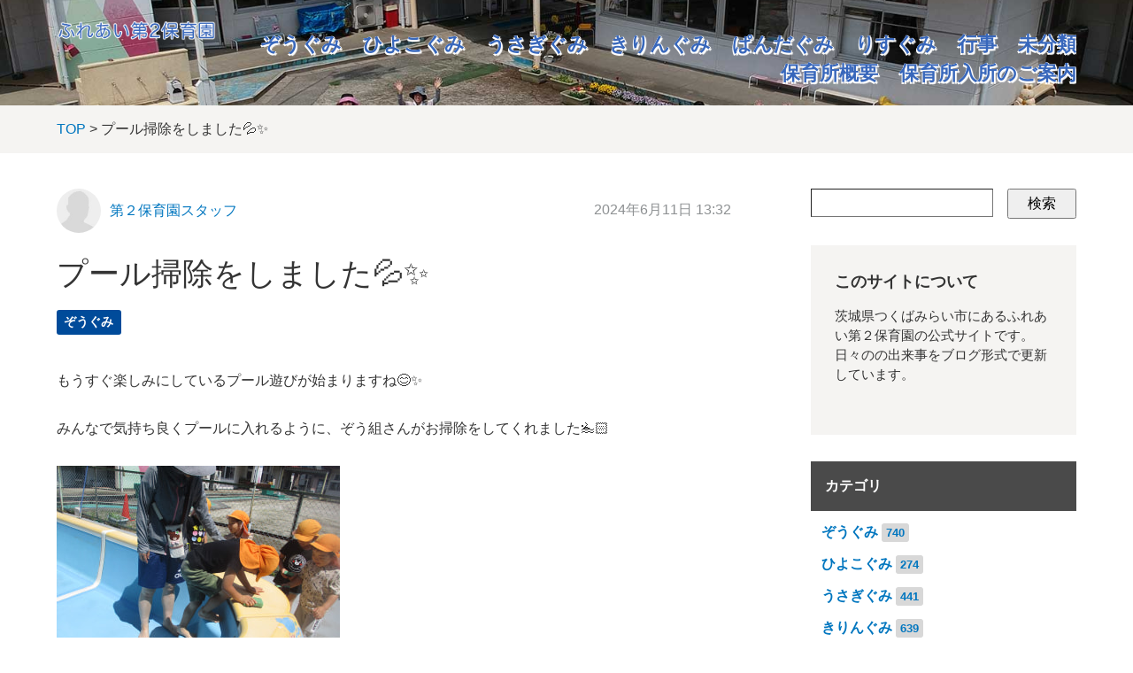

--- FILE ---
content_type: text/html; charset=utf-8
request_url: https://www2.tm-shakyo.jp/ina-d4/cat-1/post-1461.html
body_size: 4856
content:

<!DOCTYPE html>
<html lang="ja" itemscope itemtype="http://schema.org/WebPage">
<head>
  <meta charset="UTF-8">
  <meta http-equiv="X-UA-Compatible" content="IE=edge">
  <meta name="viewport" content="width=device-width,initial-scale=1">
  <link rel="stylesheet" href="https://www2.tm-shakyo.jp/ina-d4/common/css/styles.css">
  <link rel="stylesheet" href="//maxcdn.bootstrapcdn.com/font-awesome/4.3.0/css/font-awesome.min.css">
  <title>プール掃除をしました💦✨ - ふれあい第２保育園</title>
  <meta name="generator" content="MovableType.net">
  <meta name="description" content="もうすぐ楽しみにしているプール遊びが始まりますね😊✨ みんなで気持ち良くプールに...">
  <meta name="keywords" content="movable type,mt,テーマ,theme">
  <link rel="shortcut icon" type="image/x-icon" href="https://www2.tm-shakyo.jp/ina-d4/common/images/favicon.ico">
  <link rel="start" href="https://www2.tm-shakyo.jp/ina-d4/">
  <link rel="alternate" type="application/atom+xml" title="Recent Entries" href="https://www2.tm-shakyo.jp/ina-d4/atom.xml">
  <link rel="canonical" href="https://www2.tm-shakyo.jp/ina-d4/cat-1/post-1461.html" />
  <meta property="og:type" content="article">
  <meta property="og:locale" content="ja_JP">
  <meta property="og:title" content="プール掃除をしました💦✨ | ふれあい第２保育園">
  <meta property="og:url" content="https://www2.tm-shakyo.jp/ina-d4/cat-1/post-1461.html">
  <meta property="og:description" content="もうすぐ楽しみにしているプール遊びが始まりますね😊✨ みんなで気持ち良くプールに...">
  <meta property="og:site_name" content="ふれあい第２保育園">
  <meta property="og:image" content="https://www2.tm-shakyo.jp/ina-d4/.assets/thumbnail/IMG_8593-1200wi.jpg">
  <meta property="fb:app_id" content="">
  <meta name="twitter:card" content="summary_large_image">
  <meta name="twitter:site" content="@movabletypenet">
  <meta name="twitter:title" content="プール掃除をしました💦✨ | ふれあい第２保育園">
  <meta name="twitter:description" content="もうすぐ楽しみにしているプール遊びが始まりますね😊✨ みんなで気持ち良くプールに...">
  <meta name="twitter:image" content="https://www2.tm-shakyo.jp/ina-d4/.assets/thumbnail/IMG_8593-1200wi.jpg">
  <!-- Microdata -->
  <meta itemprop="description" content="もうすぐ楽しみにしているプール遊びが始まりますね😊✨ みんなで気持ち良くプールに...">
  <link itemprop="url" href="https://www2.tm-shakyo.jp/ina-d4/cat-1/post-1461.html">
  <link itemprop="image" href="https://www2.tm-shakyo.jp/ina-d4/.assets/thumbnail/IMG_8593-1200wi.jpg">
  <!--[if lt IE 9]>
  <script src="//oss.maxcdn.com/libs/html5shiv/3.7.0/html5shiv.js"></script>
  <script src="//oss.maxcdn.com/libs/respond.js/1.3.0/respond.min.js"></script>
  <![endif]-->
  <!-- Global site tag (gtag.js) - Google Analytics -->
<script async src="https://www.googletagmanager.com/gtag/js?id=UA-79369418-3"></script>
<script>
  window.dataLayer = window.dataLayer || [];
  function gtag(){dataLayer.push(arguments);}
  gtag('js', new Date());

  gtag('config', 'UA-79369418-3');
</script>

</head>
<body>
  <header class="header-lower">
  <div class="inner clearfix">
    <h1><a href="https://www2.tm-shakyo.jp/ina-d4/">      <img src="https://www2.tm-shakyo.jp/ina-d4/.assets/logo.png" alt="ふれあい第２保育園"></a></h1>
    <span id="responsive-menu-button"></span>
        <nav role="navigation" id="globalnavi">
      <div id="navi-content">
        <ul>  
                                  <li><a href="https://www2.tm-shakyo.jp/ina-d4/cat-1/">ぞうぐみ</a>
                                              <li><a href="https://www2.tm-shakyo.jp/ina-d4/cat-2/">ひよこぐみ</a>
                                              <li><a href="https://www2.tm-shakyo.jp/ina-d4/cat-3/">うさぎぐみ</a>
                                              <li><a href="https://www2.tm-shakyo.jp/ina-d4/cat-4/">きりんぐみ</a>
                                              <li><a href="https://www2.tm-shakyo.jp/ina-d4/cat-5/">ぱんだぐみ</a>
                                              <li><a href="https://www2.tm-shakyo.jp/ina-d4/cat-6/">りすぐみ</a>
                                              <li><a href="https://www2.tm-shakyo.jp/ina-d4/cat-7/">行事</a>
                                              <li><a href="https://www2.tm-shakyo.jp/ina-d4/cat/">未分類</a>
                                <li><a href="https://www2.tm-shakyo.jp/ina-d4/about.html">保育所概要</a></li><li><a href="https://www2.tm-shakyo.jp/ina-d4/nyusho.html">保育所入所のご案内</a></li>        </ul>
      </div>
    </nav>
  </div>
</header>

  <section id="breadcrumb" class="breadcrumb-navi">
    <div class="inner">
      <a href="https://www2.tm-shakyo.jp/ina-d4/">TOP</a>&nbsp;&gt;&nbsp;プール掃除をしました💦✨
    </div>
  </section>
  <!-- content: start -->
  <div id="content" class="clearfix">
    <div id="main-wrapper">
      <main role="main">
        <article id="entry-2718147" class="entry">

          <div class="entry-meta clearfix">
            <div class="entry-author">
              <figure>
                <a href="https://www2.tm-shakyo.jp/ina-d4/ina-d4/"><img src="/ina-d4/common/images/default-userpic-90.jpg" width="50" height="50" alt=""></a>
              </figure>
              <p><a href="https://www2.tm-shakyo.jp/ina-d4/ina-d4/">第２保育園スタッフ</a></p>
            </div><!-- entry-author -->
            <div class="entry-date">
              <time datetime="2024-06-11T13:32:00+09:00">2024年6月11日 13:32</time>
            </div>
          </div><!-- entry-meta -->

          <h2 class="entry-title">プール掃除をしました💦✨</h2>

          <section id="entry-categories" class="entry-categories">
            <ul>
                          <li><a href="https://www2.tm-shakyo.jp/ina-d4/cat-1/">ぞうぐみ</a></li>
                        </ul>
          </section><!-- entry-categories -->

          <section id="entry-social-buttons">
            <div class="entry-social-buttons clearfix">
  <ul>
  
    
  
      </ul>
</div>







          </section>

          <section class="entry-content clearfix">
            <p>もうすぐ楽しみにしているプール遊びが始まりますね😊✨</p>
<p>みんなで気持ち良くプールに入れるように、ぞう組さんがお掃除をしてくれました🏊🏻</p>
<p><img class="asset asset-image at-xid-3330111" style="display: block;" src="https://www2.tm-shakyo.jp/ina-d4/.assets/thumbnail/IMG_8593-320wi.jpg" alt="" width="320" height="240"></p>
<p>しっかり手をついて、気を付けて入ってね😊</p>
<p>「みんなでピッカピカにするぞ～✨」</p>
<p><img class="asset asset-image at-xid-3330112" style="display: block;" src="https://www2.tm-shakyo.jp/ina-d4/.assets/thumbnail/IMG_8594-320wi.jpg" alt="" width="320" height="240"></p>
<p>やる気十分です💖</p>
<p><img class="asset asset-image at-xid-3330116" style="display: block;" src="https://www2.tm-shakyo.jp/ina-d4/.assets/thumbnail/IMG_8595-320wi.jpg" alt="" width="320" height="240"><img class="asset asset-image at-xid-3330117" style="display: block;" src="https://www2.tm-shakyo.jp/ina-d4/.assets/thumbnail/IMG_8598-320wi.jpg" alt="" width="320" height="240"></p>
<p>腰が入っていますね💪✨</p>
<p><img class="asset asset-image at-xid-3330118" style="display: block;" src="https://www2.tm-shakyo.jp/ina-d4/.assets/thumbnail/IMG_8599-320wi.jpg" alt="" width="320" height="240"></p>
<p>淵のところもゴシゴシ・・・✨</p>
<p>うさぎ組さんが来てくれました🐰</p>
<p><img class="asset asset-image at-xid-3330119" style="display: block;" src="https://www2.tm-shakyo.jp/ina-d4/.assets/thumbnail/IMG_8601-320wi.jpg" alt="" width="320" height="240"></p>
<p>「ぞうさんありがと～🤗」「がんばれ～❕❕」</p>
<p><img class="asset asset-image at-xid-3330120" style="display: block;" src="https://www2.tm-shakyo.jp/ina-d4/.assets/thumbnail/IMG_8602-320wi.jpg" alt="" width="320" height="240"></p>
<p>手をたたいて応援してくれました👏🏻</p>
<p><img class="asset asset-image at-xid-3330131" style="display: block;" src="https://www2.tm-shakyo.jp/ina-d4/.assets/thumbnail/IMG_8603-320wi.jpg" alt="" width="320" height="240"><img class="asset asset-image at-xid-3330133" style="display: block;" src="https://www2.tm-shakyo.jp/ina-d4/.assets/thumbnail/IMG_8605-320wi.jpg" alt="" width="320" height="240"></p>
<p>玄関マットは石鹸で洗ったよ✨</p>
<p>最後に園庭で少しお水を出して遊びました🎵</p>
<p><img class="asset asset-image at-xid-3330141" style="display: block;" src="https://www2.tm-shakyo.jp/ina-d4/.assets/thumbnail/IMG_8608-320wi.jpg" alt="" width="320" height="240"></p>
<p>お掃除を頑張ったご<span style="color: rgb(0, 0, 0);">褒美は・・・アイス😋✨</span></p>
<p><span style="color: rgb(0, 0, 0);">「冷たくておいしい～💗」</span></p>
<p><span style="color: rgb(0, 0, 0);"><img class="asset asset-image at-xid-3330144" style="display: block;" src="https://www2.tm-shakyo.jp/ina-d4/.assets/thumbnail/IMG_8609-320wi.jpg" alt="" width="320" height="240"></span></p>
<p><span style="color: rgb(0, 0, 0);">「プール掃除楽しかった～～😆」</span></p>
<p><span style="color: rgb(0, 0, 0);"><span style="color: rgb(0, 0, 0);">「お昼寝終わったらまたやりた～い😁」という子も（笑）</span></span></p>
<p></p>
<p></p>
<p>みんなのおかげでキレイになったプール🏊🏻</p>
<p>今度はプール遊びをいっぱい楽しもうね💖</p>
<p></p>
<p></p>
<p></p>
<p></p>
<p></p>
<p></p>
<p></p>
            
          </section><!-- entry-content -->

          <section id="entry-social-buttons">
            <div class="entry-social-buttons clearfix">
  <ul>
  
    
  
      </ul>
</div>







          </section>



          <section class="entry-author-detail">
            <div class="entry-author-detail-header">
              <p class="title">この記事の筆者</p>
            </div>

            <div class="entry-author-detail-body clearfix">
              <figure>
                <img src="/ina-d4/common/images/default-userpic-90.jpg" width="90" height="90">
              </figure>
              <div class="entry-author-detail-body-text">
                <p class="name"><a href="https://www2.tm-shakyo.jp/ina-d4/ina-d4/">第２保育園スタッフ</a></p>
                <div class="profile">
                </div>
              </div>
            </div>

            <ul class="entry-author-buttons">
              <li><a href="https://www2.tm-shakyo.jp/ina-d4/ina-d4/"><img src="https://www2.tm-shakyo.jp/ina-d4/common/images/prof_own.svg" alt="アーカイブ"></a></li></mt:If>
                          </ul>
         </section>
                                    
                              <section class="relation-entrylist">
              <nav>
                <h1>関連記事</h1>
                <ul>
                                                 <li>
                      <a href="https://www2.tm-shakyo.jp/ina-d4/cat-1/post-1590.html" class="clearfix">
                        <figure>
                          <img src="https://www2.tm-shakyo.jp/ina-d4/.assets/thumbnail/DSC05522-320wi.jpg" alt="お正月遊び😆" class="entry-thumbnail">
                        </figure>
                        <div class="detail">
                          <p class="title">お正月遊び😆</p>
                        </div>
                      </a>
                    </li>
                                                                                       <li>
                      <a href="https://www2.tm-shakyo.jp/ina-d4/cat-7/post-1589.html" class="clearfix">
                        <figure>
                          <img src="https://www2.tm-shakyo.jp/ina-d4/.assets/thumbnail/DSC05500-47325aab-320wi.jpg" alt="新年のご挨拶🎍" class="entry-thumbnail">
                        </figure>
                        <div class="detail">
                          <p class="title">新年のご挨拶🎍</p>
                        </div>
                      </a>
                    </li>
                                                                                       <li>
                      <a href="https://www2.tm-shakyo.jp/ina-d4/cat-1/2025-1.html" class="clearfix">
                        <figure>
                          <img src="https://www2.tm-shakyo.jp/ina-d4/.assets/thumbnail/DSC05488-320wi.jpg" alt="２０２５年最後の保育園📛" class="entry-thumbnail">
                        </figure>
                        <div class="detail">
                          <p class="title">２０２５年最後の保育園📛</p>
                        </div>
                      </a>
                    </li>
                                                                                       <li>
                      <a href="https://www2.tm-shakyo.jp/ina-d4/cat-1/post-1588.html" class="clearfix">
                        <figure>
                          <img src="https://www2.tm-shakyo.jp/ina-d4/.assets/thumbnail/DSC05464-8841275d-320wi.jpg" alt="今日のおやつ🫎🍰" class="entry-thumbnail">
                        </figure>
                        <div class="detail">
                          <p class="title">今日のおやつ🫎🍰</p>
                        </div>
                      </a>
                    </li>
                                                                                       <li>
                      <a href="https://www2.tm-shakyo.jp/ina-d4/cat-1/post-1587.html" class="clearfix">
                        <figure>
                          <img src="https://www2.tm-shakyo.jp/ina-d4/.assets/thumbnail/DSC05349-320wi.jpg" alt="クリスマス会🎅🎄" class="entry-thumbnail">
                        </figure>
                        <div class="detail">
                          <p class="title">クリスマス会🎅🎄</p>
                        </div>
                      </a>
                    </li>
                                                                                       <li>
                      <a href="https://www2.tm-shakyo.jp/ina-d4/cat-1/post-1586.html" class="clearfix">
                        <figure>
                          <img src="https://www2.tm-shakyo.jp/ina-d4/.assets/thumbnail/DSC05316-320wi.jpg" alt="キレイにしたよ✨" class="entry-thumbnail">
                        </figure>
                        <div class="detail">
                          <p class="title">キレイにしたよ✨</p>
                        </div>
                      </a>
                    </li>
                                               </ul>
              </nav>
            </section><!-- relation-entrylist -->
                                    
          <section class="entry-navi">
            <div class="entry-navi-prev">
                              <a href="https://www2.tm-shakyo.jp/ina-d4/cat-1/post-1460.html">
                  <p class="header">前へ<i class="fa fa-chevron-right"></i></p>
                  <p class="title">みんなでリレー🏃🏻‍♀️🏃🏻‍♂️💨</p>
                </a>
                          </div>
            <div class="entry-navi-next">
                              <a href="https://www2.tm-shakyo.jp/ina-d4/cat-1/post-1462.html">
                  <p class="header"><i class="fa fa-chevron-left"></i>次へ</p>
                  <p class="title">体操教室💪🏻😁</p>
                </a>
                          </div>
          </section><!-- entry-navi -->
        </article>
      </main>
    </div>

    <aside>
      <section>
        <div class="mt-site-search-container"><div id="mt-site-search" class="mt-site-search" data-worker="/ina-d4/.app/search-worker-v1.js" data-language="ja_JP" data-blog-ids="56943" data-form-action="/ina-d4/search.html" data-search-result-container="s-result"></div><script src="https://site-search.movabletype.net/v1/assets/15641/js/search.js" id="mt-site-search-script" async defer></script></div>
</section>

<section id="side-about" class="textbox">
  <h1>このサイトについて</h1>
  <p>茨城県つくばみらい市にあるふれあい第２保育園の公式サイトです。日々のの出来事をブログ形式で更新しています。</p>
</section>



<section id="side-categories" class="categorylist">
  <nav>
    <h1>カテゴリ</h1>
    <ul>
      <li><a href="https://www2.tm-shakyo.jp/ina-d4/cat-1/">ぞうぐみ</a><small>740</small></li>
      <li><a href="https://www2.tm-shakyo.jp/ina-d4/cat-2/">ひよこぐみ</a><small>274</small></li>
      <li><a href="https://www2.tm-shakyo.jp/ina-d4/cat-3/">うさぎぐみ</a><small>441</small></li>
      <li><a href="https://www2.tm-shakyo.jp/ina-d4/cat-4/">きりんぐみ</a><small>639</small></li>
      <li><a href="https://www2.tm-shakyo.jp/ina-d4/cat-5/">ぱんだぐみ</a><small>500</small></li>
      <li><a href="https://www2.tm-shakyo.jp/ina-d4/cat-6/">りすぐみ</a><small>13</small></li>
      <li><a href="https://www2.tm-shakyo.jp/ina-d4/cat-7/">行事</a><small>453</small></li>
      <li><a href="https://www2.tm-shakyo.jp/ina-d4/cat/">未分類</a><small>267</small></li>
    </ul>
  </nav>
</section>

    <section id="side-categories" class="categorylist">
  <nav>
    <h1>年別アーカイブ</h1>
    <ul>
        <li><a href="https://www2.tm-shakyo.jp/ina-d4/2026/">2026年</a><small>2</small></li>
          <li><a href="https://www2.tm-shakyo.jp/ina-d4/2025/">2025年</a><small>88</small></li>
          <li><a href="https://www2.tm-shakyo.jp/ina-d4/2024/">2024年</a><small>120</small></li>
          <li><a href="https://www2.tm-shakyo.jp/ina-d4/2023/">2023年</a><small>147</small></li>
          <li><a href="https://www2.tm-shakyo.jp/ina-d4/2022/">2022年</a><small>140</small></li>
          <li><a href="https://www2.tm-shakyo.jp/ina-d4/2021/">2021年</a><small>161</small></li>
          <li><a href="https://www2.tm-shakyo.jp/ina-d4/2020/">2020年</a><small>179</small></li>
          <li><a href="https://www2.tm-shakyo.jp/ina-d4/2019/">2019年</a><small>197</small></li>
          <li><a href="https://www2.tm-shakyo.jp/ina-d4/2018/">2018年</a><small>155</small></li>
          <li><a href="https://www2.tm-shakyo.jp/ina-d4/2017/">2017年</a><small>142</small></li>
          <li><a href="https://www2.tm-shakyo.jp/ina-d4/2016/">2016年</a><small>148</small></li>
          <li><a href="https://www2.tm-shakyo.jp/ina-d4/2015/">2015年</a><small>109</small></li>
          <li><a href="https://www2.tm-shakyo.jp/ina-d4/2014/">2014年</a><small>64</small></li>
          <li><a href="https://www2.tm-shakyo.jp/ina-d4/2013/">2013年</a><small>61</small></li>
          <li><a href="https://www2.tm-shakyo.jp/ina-d4/2012/">2012年</a><small>37</small></li>
          <li><a href="https://www2.tm-shakyo.jp/ina-d4/2011/">2011年</a><small>20</small></li>
          <li><a href="https://www2.tm-shakyo.jp/ina-d4/2010/">2010年</a><small>12</small></li>
          <li><a href="https://www2.tm-shakyo.jp/ina-d4/2009/">2009年</a><small>6</small></li>
          <li><a href="https://www2.tm-shakyo.jp/ina-d4/2008/">2008年</a><small>1</small></li>
          <li><a href="https://www2.tm-shakyo.jp/ina-d4/2007/">2007年</a><small>17</small></li>
   
    </ul>   
  </nav>
  </section>
  
<section id="side-likebox">
  <!-- Facebook の Page Plugin のコードを記述してください。  -->
</section>

    </aside>
  </div>
  <!-- content: end -->
    <footer>
    <div class="inner clearfix">
      <div class="footer-top-container clearfix">
        <section id="footer-about">
          <h1>運営について</h1>
          <div class="footer-logo clearfix">
          <p><a href="https://www2.tm-shakyo.jp/">つくばみらい市社会福祉協議会</a>が運営を行っています。</p>

          </div>
        </section>
        <section id="footer-social">
          <div class="footer-social-buttons">
  <ul>
    
    
    
    
    
      </ul>
</div>






        </section>
      </div>
      <section class="footer-copyright">
        &copy; つくばみらい市 社会福祉協議会
      </section>
    </div>
  </footer>
  <script src="//ajax.googleapis.com/ajax/libs/jquery/1.10.2/jquery.min.js"></script>
  <script src="https://www2.tm-shakyo.jp/ina-d4/common/js/main.js"></script>

<script src="https://form.movabletype.net/dist/parent-loader.js" defer async></script></body>
</html>
